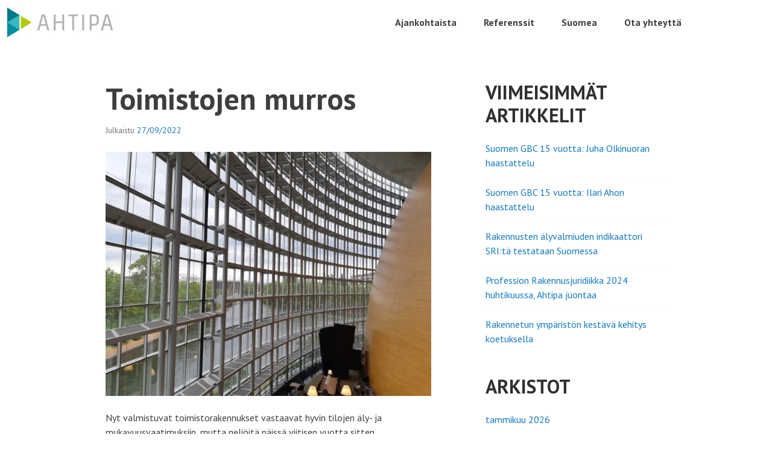

--- FILE ---
content_type: text/html; charset=UTF-8
request_url: https://www.ahtipa.fi/toimistojen-murros/
body_size: 13198
content:
<!DOCTYPE html>
<html lang="fi">
<head>
	<meta charset="UTF-8">
	<meta name="viewport" content="width=device-width, initial-scale=1.0, viewport-fit=cover" />		<title>Toimistojen murros &#8211; Ahtipa</title>
<meta name='robots' content='max-image-preview:large' />
<link rel='dns-prefetch' href='//stats.wp.com' />
<link rel='dns-prefetch' href='//fonts.googleapis.com' />
<link rel='dns-prefetch' href='//v0.wordpress.com' />
<link rel='preconnect' href='//i0.wp.com' />
<link rel="alternate" type="application/rss+xml" title="Ahtipa &raquo; syöte" href="https://www.ahtipa.fi/feed/" />
<link rel="alternate" type="application/rss+xml" title="Ahtipa &raquo; kommenttien syöte" href="https://www.ahtipa.fi/comments/feed/" />
<link rel="alternate" type="application/rss+xml" title="Ahtipa &raquo; Toimistojen murros kommenttien syöte" href="https://www.ahtipa.fi/toimistojen-murros/feed/" />
<link rel="alternate" title="oEmbed (JSON)" type="application/json+oembed" href="https://www.ahtipa.fi/wp-json/oembed/1.0/embed?url=https%3A%2F%2Fwww.ahtipa.fi%2Ftoimistojen-murros%2F" />
<link rel="alternate" title="oEmbed (XML)" type="text/xml+oembed" href="https://www.ahtipa.fi/wp-json/oembed/1.0/embed?url=https%3A%2F%2Fwww.ahtipa.fi%2Ftoimistojen-murros%2F&#038;format=xml" />
<style id='wp-img-auto-sizes-contain-inline-css' type='text/css'>
img:is([sizes=auto i],[sizes^="auto," i]){contain-intrinsic-size:3000px 1500px}
/*# sourceURL=wp-img-auto-sizes-contain-inline-css */
</style>

<link rel='stylesheet' id='wpra-lightbox-css' href='https://www.ahtipa.fi/wp-content/plugins/wp-rss-aggregator/core/css/jquery-colorbox.css?ver=1.4.33' type='text/css' media='all' />
<style id='wp-emoji-styles-inline-css' type='text/css'>

	img.wp-smiley, img.emoji {
		display: inline !important;
		border: none !important;
		box-shadow: none !important;
		height: 1em !important;
		width: 1em !important;
		margin: 0 0.07em !important;
		vertical-align: -0.1em !important;
		background: none !important;
		padding: 0 !important;
	}
/*# sourceURL=wp-emoji-styles-inline-css */
</style>
<link rel='stylesheet' id='wp-block-library-css' href='https://www.ahtipa.fi/wp-includes/css/dist/block-library/style.min.css?ver=e9f654c4c189115adf58c1368271d77e' type='text/css' media='all' />
<style id='classic-theme-styles-inline-css' type='text/css'>
/*! This file is auto-generated */
.wp-block-button__link{color:#fff;background-color:#32373c;border-radius:9999px;box-shadow:none;text-decoration:none;padding:calc(.667em + 2px) calc(1.333em + 2px);font-size:1.125em}.wp-block-file__button{background:#32373c;color:#fff;text-decoration:none}
/*# sourceURL=/wp-includes/css/classic-themes.min.css */
</style>
<link rel='stylesheet' id='wpra-displays-css' href='https://www.ahtipa.fi/wp-content/plugins/wp-rss-aggregator/core/css/displays.css?ver=5.0.10' type='text/css' media='all' />
<link rel='stylesheet' id='mediaelement-css' href='https://www.ahtipa.fi/wp-includes/js/mediaelement/mediaelementplayer-legacy.min.css?ver=4.2.17' type='text/css' media='all' />
<link rel='stylesheet' id='wp-mediaelement-css' href='https://www.ahtipa.fi/wp-includes/js/mediaelement/wp-mediaelement.min.css?ver=e9f654c4c189115adf58c1368271d77e' type='text/css' media='all' />
<style id='jetpack-sharing-buttons-style-inline-css' type='text/css'>
.jetpack-sharing-buttons__services-list{display:flex;flex-direction:row;flex-wrap:wrap;gap:0;list-style-type:none;margin:5px;padding:0}.jetpack-sharing-buttons__services-list.has-small-icon-size{font-size:12px}.jetpack-sharing-buttons__services-list.has-normal-icon-size{font-size:16px}.jetpack-sharing-buttons__services-list.has-large-icon-size{font-size:24px}.jetpack-sharing-buttons__services-list.has-huge-icon-size{font-size:36px}@media print{.jetpack-sharing-buttons__services-list{display:none!important}}.editor-styles-wrapper .wp-block-jetpack-sharing-buttons{gap:0;padding-inline-start:0}ul.jetpack-sharing-buttons__services-list.has-background{padding:1.25em 2.375em}
/*# sourceURL=https://www.ahtipa.fi/wp-content/plugins/jetpack/_inc/blocks/sharing-buttons/view.css */
</style>
<style id='global-styles-inline-css' type='text/css'>
:root{--wp--preset--aspect-ratio--square: 1;--wp--preset--aspect-ratio--4-3: 4/3;--wp--preset--aspect-ratio--3-4: 3/4;--wp--preset--aspect-ratio--3-2: 3/2;--wp--preset--aspect-ratio--2-3: 2/3;--wp--preset--aspect-ratio--16-9: 16/9;--wp--preset--aspect-ratio--9-16: 9/16;--wp--preset--color--black: #000000;--wp--preset--color--cyan-bluish-gray: #abb8c3;--wp--preset--color--white: #ffffff;--wp--preset--color--pale-pink: #f78da7;--wp--preset--color--vivid-red: #cf2e2e;--wp--preset--color--luminous-vivid-orange: #ff6900;--wp--preset--color--luminous-vivid-amber: #fcb900;--wp--preset--color--light-green-cyan: #7bdcb5;--wp--preset--color--vivid-green-cyan: #00d084;--wp--preset--color--pale-cyan-blue: #8ed1fc;--wp--preset--color--vivid-cyan-blue: #0693e3;--wp--preset--color--vivid-purple: #9b51e0;--wp--preset--gradient--vivid-cyan-blue-to-vivid-purple: linear-gradient(135deg,rgb(6,147,227) 0%,rgb(155,81,224) 100%);--wp--preset--gradient--light-green-cyan-to-vivid-green-cyan: linear-gradient(135deg,rgb(122,220,180) 0%,rgb(0,208,130) 100%);--wp--preset--gradient--luminous-vivid-amber-to-luminous-vivid-orange: linear-gradient(135deg,rgb(252,185,0) 0%,rgb(255,105,0) 100%);--wp--preset--gradient--luminous-vivid-orange-to-vivid-red: linear-gradient(135deg,rgb(255,105,0) 0%,rgb(207,46,46) 100%);--wp--preset--gradient--very-light-gray-to-cyan-bluish-gray: linear-gradient(135deg,rgb(238,238,238) 0%,rgb(169,184,195) 100%);--wp--preset--gradient--cool-to-warm-spectrum: linear-gradient(135deg,rgb(74,234,220) 0%,rgb(151,120,209) 20%,rgb(207,42,186) 40%,rgb(238,44,130) 60%,rgb(251,105,98) 80%,rgb(254,248,76) 100%);--wp--preset--gradient--blush-light-purple: linear-gradient(135deg,rgb(255,206,236) 0%,rgb(152,150,240) 100%);--wp--preset--gradient--blush-bordeaux: linear-gradient(135deg,rgb(254,205,165) 0%,rgb(254,45,45) 50%,rgb(107,0,62) 100%);--wp--preset--gradient--luminous-dusk: linear-gradient(135deg,rgb(255,203,112) 0%,rgb(199,81,192) 50%,rgb(65,88,208) 100%);--wp--preset--gradient--pale-ocean: linear-gradient(135deg,rgb(255,245,203) 0%,rgb(182,227,212) 50%,rgb(51,167,181) 100%);--wp--preset--gradient--electric-grass: linear-gradient(135deg,rgb(202,248,128) 0%,rgb(113,206,126) 100%);--wp--preset--gradient--midnight: linear-gradient(135deg,rgb(2,3,129) 0%,rgb(40,116,252) 100%);--wp--preset--font-size--small: 13px;--wp--preset--font-size--medium: 20px;--wp--preset--font-size--large: 36px;--wp--preset--font-size--x-large: 42px;--wp--preset--spacing--20: 0.44rem;--wp--preset--spacing--30: 0.67rem;--wp--preset--spacing--40: 1rem;--wp--preset--spacing--50: 1.5rem;--wp--preset--spacing--60: 2.25rem;--wp--preset--spacing--70: 3.38rem;--wp--preset--spacing--80: 5.06rem;--wp--preset--shadow--natural: 6px 6px 9px rgba(0, 0, 0, 0.2);--wp--preset--shadow--deep: 12px 12px 50px rgba(0, 0, 0, 0.4);--wp--preset--shadow--sharp: 6px 6px 0px rgba(0, 0, 0, 0.2);--wp--preset--shadow--outlined: 6px 6px 0px -3px rgb(255, 255, 255), 6px 6px rgb(0, 0, 0);--wp--preset--shadow--crisp: 6px 6px 0px rgb(0, 0, 0);}:where(.is-layout-flex){gap: 0.5em;}:where(.is-layout-grid){gap: 0.5em;}body .is-layout-flex{display: flex;}.is-layout-flex{flex-wrap: wrap;align-items: center;}.is-layout-flex > :is(*, div){margin: 0;}body .is-layout-grid{display: grid;}.is-layout-grid > :is(*, div){margin: 0;}:where(.wp-block-columns.is-layout-flex){gap: 2em;}:where(.wp-block-columns.is-layout-grid){gap: 2em;}:where(.wp-block-post-template.is-layout-flex){gap: 1.25em;}:where(.wp-block-post-template.is-layout-grid){gap: 1.25em;}.has-black-color{color: var(--wp--preset--color--black) !important;}.has-cyan-bluish-gray-color{color: var(--wp--preset--color--cyan-bluish-gray) !important;}.has-white-color{color: var(--wp--preset--color--white) !important;}.has-pale-pink-color{color: var(--wp--preset--color--pale-pink) !important;}.has-vivid-red-color{color: var(--wp--preset--color--vivid-red) !important;}.has-luminous-vivid-orange-color{color: var(--wp--preset--color--luminous-vivid-orange) !important;}.has-luminous-vivid-amber-color{color: var(--wp--preset--color--luminous-vivid-amber) !important;}.has-light-green-cyan-color{color: var(--wp--preset--color--light-green-cyan) !important;}.has-vivid-green-cyan-color{color: var(--wp--preset--color--vivid-green-cyan) !important;}.has-pale-cyan-blue-color{color: var(--wp--preset--color--pale-cyan-blue) !important;}.has-vivid-cyan-blue-color{color: var(--wp--preset--color--vivid-cyan-blue) !important;}.has-vivid-purple-color{color: var(--wp--preset--color--vivid-purple) !important;}.has-black-background-color{background-color: var(--wp--preset--color--black) !important;}.has-cyan-bluish-gray-background-color{background-color: var(--wp--preset--color--cyan-bluish-gray) !important;}.has-white-background-color{background-color: var(--wp--preset--color--white) !important;}.has-pale-pink-background-color{background-color: var(--wp--preset--color--pale-pink) !important;}.has-vivid-red-background-color{background-color: var(--wp--preset--color--vivid-red) !important;}.has-luminous-vivid-orange-background-color{background-color: var(--wp--preset--color--luminous-vivid-orange) !important;}.has-luminous-vivid-amber-background-color{background-color: var(--wp--preset--color--luminous-vivid-amber) !important;}.has-light-green-cyan-background-color{background-color: var(--wp--preset--color--light-green-cyan) !important;}.has-vivid-green-cyan-background-color{background-color: var(--wp--preset--color--vivid-green-cyan) !important;}.has-pale-cyan-blue-background-color{background-color: var(--wp--preset--color--pale-cyan-blue) !important;}.has-vivid-cyan-blue-background-color{background-color: var(--wp--preset--color--vivid-cyan-blue) !important;}.has-vivid-purple-background-color{background-color: var(--wp--preset--color--vivid-purple) !important;}.has-black-border-color{border-color: var(--wp--preset--color--black) !important;}.has-cyan-bluish-gray-border-color{border-color: var(--wp--preset--color--cyan-bluish-gray) !important;}.has-white-border-color{border-color: var(--wp--preset--color--white) !important;}.has-pale-pink-border-color{border-color: var(--wp--preset--color--pale-pink) !important;}.has-vivid-red-border-color{border-color: var(--wp--preset--color--vivid-red) !important;}.has-luminous-vivid-orange-border-color{border-color: var(--wp--preset--color--luminous-vivid-orange) !important;}.has-luminous-vivid-amber-border-color{border-color: var(--wp--preset--color--luminous-vivid-amber) !important;}.has-light-green-cyan-border-color{border-color: var(--wp--preset--color--light-green-cyan) !important;}.has-vivid-green-cyan-border-color{border-color: var(--wp--preset--color--vivid-green-cyan) !important;}.has-pale-cyan-blue-border-color{border-color: var(--wp--preset--color--pale-cyan-blue) !important;}.has-vivid-cyan-blue-border-color{border-color: var(--wp--preset--color--vivid-cyan-blue) !important;}.has-vivid-purple-border-color{border-color: var(--wp--preset--color--vivid-purple) !important;}.has-vivid-cyan-blue-to-vivid-purple-gradient-background{background: var(--wp--preset--gradient--vivid-cyan-blue-to-vivid-purple) !important;}.has-light-green-cyan-to-vivid-green-cyan-gradient-background{background: var(--wp--preset--gradient--light-green-cyan-to-vivid-green-cyan) !important;}.has-luminous-vivid-amber-to-luminous-vivid-orange-gradient-background{background: var(--wp--preset--gradient--luminous-vivid-amber-to-luminous-vivid-orange) !important;}.has-luminous-vivid-orange-to-vivid-red-gradient-background{background: var(--wp--preset--gradient--luminous-vivid-orange-to-vivid-red) !important;}.has-very-light-gray-to-cyan-bluish-gray-gradient-background{background: var(--wp--preset--gradient--very-light-gray-to-cyan-bluish-gray) !important;}.has-cool-to-warm-spectrum-gradient-background{background: var(--wp--preset--gradient--cool-to-warm-spectrum) !important;}.has-blush-light-purple-gradient-background{background: var(--wp--preset--gradient--blush-light-purple) !important;}.has-blush-bordeaux-gradient-background{background: var(--wp--preset--gradient--blush-bordeaux) !important;}.has-luminous-dusk-gradient-background{background: var(--wp--preset--gradient--luminous-dusk) !important;}.has-pale-ocean-gradient-background{background: var(--wp--preset--gradient--pale-ocean) !important;}.has-electric-grass-gradient-background{background: var(--wp--preset--gradient--electric-grass) !important;}.has-midnight-gradient-background{background: var(--wp--preset--gradient--midnight) !important;}.has-small-font-size{font-size: var(--wp--preset--font-size--small) !important;}.has-medium-font-size{font-size: var(--wp--preset--font-size--medium) !important;}.has-large-font-size{font-size: var(--wp--preset--font-size--large) !important;}.has-x-large-font-size{font-size: var(--wp--preset--font-size--x-large) !important;}
:where(.wp-block-post-template.is-layout-flex){gap: 1.25em;}:where(.wp-block-post-template.is-layout-grid){gap: 1.25em;}
:where(.wp-block-term-template.is-layout-flex){gap: 1.25em;}:where(.wp-block-term-template.is-layout-grid){gap: 1.25em;}
:where(.wp-block-columns.is-layout-flex){gap: 2em;}:where(.wp-block-columns.is-layout-grid){gap: 2em;}
:root :where(.wp-block-pullquote){font-size: 1.5em;line-height: 1.6;}
/*# sourceURL=global-styles-inline-css */
</style>
<link rel='stylesheet' id='contact-form-7-css' href='https://www.ahtipa.fi/wp-content/plugins/contact-form-7/includes/css/styles.css?ver=6.1.4' type='text/css' media='all' />
<link rel='stylesheet' id='edin-pt-sans-css' href='https://fonts.googleapis.com/css?family=PT+Sans%3A400%2C700%2C400italic%2C700italic&#038;subset=latin%2Clatin-ext' type='text/css' media='all' />
<link rel='stylesheet' id='edin-pt-serif-css' href='https://fonts.googleapis.com/css?family=PT+Serif%3A400%2C700%2C400italic%2C700italic&#038;subset=latin%2Clatin-ext' type='text/css' media='all' />
<link rel='stylesheet' id='edin-pt-mono-css' href='https://fonts.googleapis.com/css?family=PT+Mono&#038;subset=latin%2Clatin-ext' type='text/css' media='all' />
<link rel='stylesheet' id='edin-edincon-css' href='https://www.ahtipa.fi/wp-content/themes/edin/font/edincon.css?ver=20140606' type='text/css' media='all' />
<link rel='stylesheet' id='genericons-css' href='https://www.ahtipa.fi/wp-content/plugins/jetpack/_inc/genericons/genericons/genericons.css?ver=3.1' type='text/css' media='all' />
<link rel='stylesheet' id='edin-style-css' href='https://www.ahtipa.fi/wp-content/themes/edin/style.css?ver=e9f654c4c189115adf58c1368271d77e' type='text/css' media='all' />
<style id='edin-style-inline-css' type='text/css'>
.hero.with-featured-image { background-image: url(https://i0.wp.com/www.ahtipa.fi/wp-content/uploads/2022/09/Strasbourg-EU-2022-scaled.jpg?resize=1230%2C1230&#038;ssl=1); }
.cat-links, .tags-links, .byline { clip: rect(1px, 1px, 1px, 1px); height: 1px; position: absolute; overflow: hidden; width: 1px; }
/*# sourceURL=edin-style-inline-css */
</style>
<link rel='stylesheet' id='elementor-frontend-css' href='https://www.ahtipa.fi/wp-content/plugins/elementor/assets/css/frontend.min.css?ver=3.34.0' type='text/css' media='all' />
<link rel='stylesheet' id='widget-image-css' href='https://www.ahtipa.fi/wp-content/plugins/elementor/assets/css/widget-image.min.css?ver=3.34.0' type='text/css' media='all' />
<link rel='stylesheet' id='widget-nav-menu-css' href='https://www.ahtipa.fi/wp-content/plugins/elementor-pro/assets/css/widget-nav-menu.min.css?ver=3.34.0' type='text/css' media='all' />
<link rel='stylesheet' id='widget-heading-css' href='https://www.ahtipa.fi/wp-content/plugins/elementor/assets/css/widget-heading.min.css?ver=3.34.0' type='text/css' media='all' />
<link rel='stylesheet' id='widget-social-icons-css' href='https://www.ahtipa.fi/wp-content/plugins/elementor/assets/css/widget-social-icons.min.css?ver=3.34.0' type='text/css' media='all' />
<link rel='stylesheet' id='e-apple-webkit-css' href='https://www.ahtipa.fi/wp-content/plugins/elementor/assets/css/conditionals/apple-webkit.min.css?ver=3.34.0' type='text/css' media='all' />
<link rel='stylesheet' id='elementor-icons-css' href='https://www.ahtipa.fi/wp-content/plugins/elementor/assets/lib/eicons/css/elementor-icons.min.css?ver=5.45.0' type='text/css' media='all' />
<link rel='stylesheet' id='elementor-post-17646-css' href='https://www.ahtipa.fi/wp-content/uploads/elementor/css/post-17646.css?ver=1767356334' type='text/css' media='all' />
<link rel='stylesheet' id='elementor-post-17660-css' href='https://www.ahtipa.fi/wp-content/uploads/elementor/css/post-17660.css?ver=1767600418' type='text/css' media='all' />
<link rel='stylesheet' id='elementor-post-17657-css' href='https://www.ahtipa.fi/wp-content/uploads/elementor/css/post-17657.css?ver=1767774337' type='text/css' media='all' />
<link rel='stylesheet' id='elementor-gf-ptsans-css' href='https://fonts.googleapis.com/css?family=PT+Sans:100,100italic,200,200italic,300,300italic,400,400italic,500,500italic,600,600italic,700,700italic,800,800italic,900,900italic&#038;display=auto' type='text/css' media='all' />
<link rel='stylesheet' id='elementor-icons-shared-0-css' href='https://www.ahtipa.fi/wp-content/plugins/elementor/assets/lib/font-awesome/css/fontawesome.min.css?ver=5.15.3' type='text/css' media='all' />
<link rel='stylesheet' id='elementor-icons-fa-brands-css' href='https://www.ahtipa.fi/wp-content/plugins/elementor/assets/lib/font-awesome/css/brands.min.css?ver=5.15.3' type='text/css' media='all' />
<script type="text/javascript" src="https://www.ahtipa.fi/wp-includes/js/jquery/jquery.min.js?ver=3.7.1" id="jquery-core-js"></script>
<script type="text/javascript" src="https://www.ahtipa.fi/wp-includes/js/jquery/jquery-migrate.min.js?ver=3.4.1" id="jquery-migrate-js"></script>
<link rel="https://api.w.org/" href="https://www.ahtipa.fi/wp-json/" /><link rel="alternate" title="JSON" type="application/json" href="https://www.ahtipa.fi/wp-json/wp/v2/posts/22571" /><link rel="canonical" href="https://www.ahtipa.fi/toimistojen-murros/" />
	<style>img#wpstats{display:none}</style>
		<meta name="generator" content="Elementor 3.34.0; features: additional_custom_breakpoints; settings: css_print_method-external, google_font-enabled, font_display-auto">
			<style>
				.e-con.e-parent:nth-of-type(n+4):not(.e-lazyloaded):not(.e-no-lazyload),
				.e-con.e-parent:nth-of-type(n+4):not(.e-lazyloaded):not(.e-no-lazyload) * {
					background-image: none !important;
				}
				@media screen and (max-height: 1024px) {
					.e-con.e-parent:nth-of-type(n+3):not(.e-lazyloaded):not(.e-no-lazyload),
					.e-con.e-parent:nth-of-type(n+3):not(.e-lazyloaded):not(.e-no-lazyload) * {
						background-image: none !important;
					}
				}
				@media screen and (max-height: 640px) {
					.e-con.e-parent:nth-of-type(n+2):not(.e-lazyloaded):not(.e-no-lazyload),
					.e-con.e-parent:nth-of-type(n+2):not(.e-lazyloaded):not(.e-no-lazyload) * {
						background-image: none !important;
					}
				}
			</style>
				<style type="text/css">
			.site-title,
		.site-description {
			position: absolute;
			clip: rect(1px, 1px, 1px, 1px);
		}
		</style>
	<link rel="icon" href="https://i0.wp.com/www.ahtipa.fi/wp-content/uploads/2018/10/Ahtipa-60-mm-netti-RGB-e1540493729550.jpg?fit=30%2C32&#038;ssl=1" sizes="32x32" />
<link rel="icon" href="https://i0.wp.com/www.ahtipa.fi/wp-content/uploads/2018/10/Ahtipa-60-mm-netti-RGB-e1540493729550.jpg?fit=181%2C192&#038;ssl=1" sizes="192x192" />
<link rel="apple-touch-icon" href="https://i0.wp.com/www.ahtipa.fi/wp-content/uploads/2018/10/Ahtipa-60-mm-netti-RGB-e1540493729550.jpg?fit=170%2C180&#038;ssl=1" />
<meta name="msapplication-TileImage" content="https://i0.wp.com/www.ahtipa.fi/wp-content/uploads/2018/10/Ahtipa-60-mm-netti-RGB-e1540493729550.jpg?fit=210%2C223&#038;ssl=1" />
		<style type="text/css" id="wp-custom-css">
			ul {
    list-style: none;
}		</style>
		</head>
<body data-rsssl=1 class="wp-singular post-template-default single single-post postid-22571 single-format-standard wp-custom-logo wp-theme-edin has-header-search navigation-default sidebar-right categories-hidden tags-hidden author-hidden has-site-logo elementor-default elementor-kit-17646">
		<header data-elementor-type="header" data-elementor-id="17660" class="elementor elementor-17660 elementor-location-header" data-elementor-post-type="elementor_library">
					<section class="elementor-section elementor-top-section elementor-element elementor-element-4f0c1d6 elementor-section-content-middle elementor-section-boxed elementor-section-height-default elementor-section-height-default" data-id="4f0c1d6" data-element_type="section" data-settings="{&quot;background_background&quot;:&quot;classic&quot;}">
						<div class="elementor-container elementor-column-gap-default">
					<div class="elementor-column elementor-col-100 elementor-top-column elementor-element elementor-element-8fe8aaf" data-id="8fe8aaf" data-element_type="column">
			<div class="elementor-widget-wrap elementor-element-populated">
						<div class="elementor-element elementor-element-3ec37ed elementor-widget__width-auto elementor-widget elementor-widget-theme-site-logo elementor-widget-image" data-id="3ec37ed" data-element_type="widget" data-widget_type="theme-site-logo.default">
				<div class="elementor-widget-container">
											<a href="https://www.ahtipa.fi">
			<img width="272" height="82" src="https://i0.wp.com/www.ahtipa.fi/wp-content/uploads/2018/10/Ahtipa-39-mm-pikku-netti-RGB-1-e1541424800574.jpg?fit=272%2C82&amp;ssl=1" class="attachment-full size-full wp-image-21" alt="" />				</a>
											</div>
				</div>
				<div class="elementor-element elementor-element-01f36f7 elementor-nav-menu__align-start elementor-nav-menu--stretch elementor-widget__width-auto elementor-nav-menu--dropdown-tablet elementor-nav-menu__text-align-aside elementor-nav-menu--toggle elementor-nav-menu--burger elementor-widget elementor-widget-nav-menu" data-id="01f36f7" data-element_type="widget" data-settings="{&quot;full_width&quot;:&quot;stretch&quot;,&quot;submenu_icon&quot;:{&quot;value&quot;:&quot;&lt;i class=\&quot;\&quot; aria-hidden=\&quot;true\&quot;&gt;&lt;\/i&gt;&quot;,&quot;library&quot;:&quot;&quot;},&quot;layout&quot;:&quot;horizontal&quot;,&quot;toggle&quot;:&quot;burger&quot;}" data-widget_type="nav-menu.default">
				<div class="elementor-widget-container">
								<nav aria-label="Menu" class="elementor-nav-menu--main elementor-nav-menu__container elementor-nav-menu--layout-horizontal e--pointer-none">
				<ul id="menu-1-01f36f7" class="elementor-nav-menu"><li class="menu-item menu-item-type-post_type menu-item-object-page current_page_parent menu-item-18110"><a href="https://www.ahtipa.fi/ajankohtaista/" class="elementor-item">Ajankohtaista</a></li>
<li class="menu-item menu-item-type-post_type menu-item-object-page menu-item-19295"><a href="https://www.ahtipa.fi/referenssit/" class="elementor-item">Referenssit</a></li>
<li class="menu-item menu-item-type-post_type menu-item-object-page menu-item-31786"><a href="https://www.ahtipa.fi/suomea/" class="elementor-item">Suomea</a></li>
<li class="menu-item menu-item-type-post_type menu-item-object-page menu-item-1919"><a href="https://www.ahtipa.fi/yhteydenotto/" class="elementor-item">Ota yhteyttä</a></li>
</ul>			</nav>
					<div class="elementor-menu-toggle" role="button" tabindex="0" aria-label="Menu Toggle" aria-expanded="false">
			<i aria-hidden="true" role="presentation" class="elementor-menu-toggle__icon--open eicon-menu-bar"></i><i aria-hidden="true" role="presentation" class="elementor-menu-toggle__icon--close eicon-close"></i>		</div>
					<nav class="elementor-nav-menu--dropdown elementor-nav-menu__container" aria-hidden="true">
				<ul id="menu-2-01f36f7" class="elementor-nav-menu"><li class="menu-item menu-item-type-post_type menu-item-object-page current_page_parent menu-item-18110"><a href="https://www.ahtipa.fi/ajankohtaista/" class="elementor-item" tabindex="-1">Ajankohtaista</a></li>
<li class="menu-item menu-item-type-post_type menu-item-object-page menu-item-19295"><a href="https://www.ahtipa.fi/referenssit/" class="elementor-item" tabindex="-1">Referenssit</a></li>
<li class="menu-item menu-item-type-post_type menu-item-object-page menu-item-31786"><a href="https://www.ahtipa.fi/suomea/" class="elementor-item" tabindex="-1">Suomea</a></li>
<li class="menu-item menu-item-type-post_type menu-item-object-page menu-item-1919"><a href="https://www.ahtipa.fi/yhteydenotto/" class="elementor-item" tabindex="-1">Ota yhteyttä</a></li>
</ul>			</nav>
						</div>
				</div>
					</div>
		</div>
					</div>
		</section>
				</header>
		
	<div class="content-wrapper clear">

		<div id="primary" class="content-area">
			<main id="main" class="site-main" role="main">

				
					
<article id="post-22571" class="post-22571 post type-post status-publish format-standard has-post-thumbnail hentry category-rakentaminen-ja-kiinteistot tag-249 tag-kestavakehitys tag-kiinteistosijoittaminen tag-kira tag-korjausrakentaminen tag-paastottomyys tag-rakentaminen tag-toimistorakentaminen tag-toimitilat tag-vihreasiirtyma fallback-thumbnail">
	<header class="entry-header">
		<h1 class="entry-title">Toimistojen murros</h1>
		<div class="entry-meta">
			<span class="posted-on">Julkaistu <a href="https://www.ahtipa.fi/toimistojen-murros/" rel="bookmark"><time class="entry-date published" datetime="2022-09-27T10:21:40+02:00">27/09/2022</time><time class="updated" datetime="2022-09-27T10:21:42+02:00">27/09/2022</time></a></span><span class="byline"> kirjoittanut <span class="author vcard"><a class="url fn n" href="https://www.ahtipa.fi/author/admin/">admin</a></span></span>		</div><!-- .entry-meta -->
	</header><!-- .entry-header -->

	
	<a class="post-thumbnail" href="https://www.ahtipa.fi/toimistojen-murros/">
		<img fetchpriority="high" width="648" height="486" src="https://i0.wp.com/www.ahtipa.fi/wp-content/uploads/2022/09/Strasbourg-EU-2022-scaled.jpg?fit=648%2C486&amp;ssl=1" class="attachment-edin-featured-image size-edin-featured-image wp-post-image" alt="" decoding="async" srcset="https://i0.wp.com/www.ahtipa.fi/wp-content/uploads/2022/09/Strasbourg-EU-2022-scaled.jpg?w=2560&amp;ssl=1 2560w, https://i0.wp.com/www.ahtipa.fi/wp-content/uploads/2022/09/Strasbourg-EU-2022-scaled.jpg?resize=300%2C225&amp;ssl=1 300w, https://i0.wp.com/www.ahtipa.fi/wp-content/uploads/2022/09/Strasbourg-EU-2022-scaled.jpg?resize=1024%2C768&amp;ssl=1 1024w, https://i0.wp.com/www.ahtipa.fi/wp-content/uploads/2022/09/Strasbourg-EU-2022-scaled.jpg?resize=768%2C576&amp;ssl=1 768w, https://i0.wp.com/www.ahtipa.fi/wp-content/uploads/2022/09/Strasbourg-EU-2022-scaled.jpg?resize=1536%2C1152&amp;ssl=1 1536w, https://i0.wp.com/www.ahtipa.fi/wp-content/uploads/2022/09/Strasbourg-EU-2022-scaled.jpg?resize=2048%2C1536&amp;ssl=1 2048w, https://i0.wp.com/www.ahtipa.fi/wp-content/uploads/2022/09/Strasbourg-EU-2022-scaled.jpg?resize=648%2C486&amp;ssl=1 648w, https://i0.wp.com/www.ahtipa.fi/wp-content/uploads/2022/09/Strasbourg-EU-2022-scaled.jpg?resize=256%2C192&amp;ssl=1 256w, https://i0.wp.com/www.ahtipa.fi/wp-content/uploads/2022/09/Strasbourg-EU-2022-scaled.jpg?w=1296&amp;ssl=1 1296w, https://i0.wp.com/www.ahtipa.fi/wp-content/uploads/2022/09/Strasbourg-EU-2022-scaled.jpg?w=1944&amp;ssl=1 1944w" sizes="(max-width: 648px) 100vw, 648px" />	</a>


	<div class="entry-content">
		
<p>Nyt valmistuvat toimistorakennukset vastaavat hyvin tilojen äly- ja mukavuusvaatimuksiin, mutta neliöitä näissä viitisen vuotta sitten suunnitelluissa on liian paljon suhteessa muuttuneeseen tarpeeseen, kun etätyöstä tuli nopeasti osa arkea.</p>



<p><br>Neliökysymys ei kuitenkaan ole yksinkertainen: työpaikoilla tulee tilanteita, joissa tarvitaan tavallista suurempi joukkue paikalle, ja silloin tilojen tulisi joustaa ylöspäin. Yksi vastaus joustotarpeeseen on kaikille avoimet coworking-tilat, joita rakennuksen perusvuokralaisetkin voivat hyödyntää.</p>



<p><br>Rakennusmarkkinaa seuraavan Foreconin arvion mukaan toimistorakentaminen on hidastumassa, koska lähitulevaisuuden toimitilatarpeet ovat epäselviä. Millaiseen rakennukseen uskaltaa sijoittaa?</p>



<p><br>Yksi ei ole muuttunut. Sijainti on sijoittajille keskeistä, ja kiinteistösijoittamisen asiantuntijoiden mukaan Suomessa parhaat paikat eivät ole enää edes Helsinki-Tampere-Turku -kolmiossa vaan tämän kolmion kärjissä.</p>



<p><br>Kaikessa tulevassa rakentamisessa tärkeintä on kestävän kehityksen mukaisuus. Tämä on ollut pitkään sanahelinää, mutta nyt näkyy oikeaa vihreän siirtymän tekemistä. On paljon uutisia tutkimus- ja yhteistyöhankkeista, joilla etsitään päästöttömään rakennettuun ympäristöön sopivia tuotteita ja toimintatapoja. Ja huomatkaa: ilman pakkoa. Yritysten johdossa on ymmärretty, että iso muutos on tulossa ja siihen sopeutuminen kannattaa aloittaa mahdollisimman pian.</p>



<p><br>Monet kiinteistö- ja rakennusalan ammattilaisista ovat päässeet tämän vuoden aikana osallistumaan seminaareihin ja webinaareihin, joissa aiheena on tavalla tai toisella ollut rakentamisen päästöttömyys. Tilaisuuksien puheet ovat muuttuneet entistä konkreettisemmiksi ja rohkeammiksi. Kuinka toimitaan, jos halutaan, että rakennettu ympäristö on päästötön vuonna 2050? Mennäänkö normiohjauksella ja kielletään uusien rakennusten rakentaminen? Tai jos haluaa rakentaa uuden, pitääkö osoittaa, ettei ole olemassa olevaa rakennusta, jonka voisi kehittää rakennuttajan tarpeisiin?</p>



<p><br>Polkuja uuteen on useita, niiden löytäminen vaatii uutta ajattelua.</p>



<p></p>



<p><em>Tämä teksti on muokattu versio Projektiuutiset 4/2022:n pääkirjoituksesta.</em></p>
	</div><!-- .entry-content -->

	<footer class="entry-footer">
		<span class="cat-links">Kategoriassa <a href="https://www.ahtipa.fi/category/rakentaminen-ja-kiinteistot/" rel="category tag">Rakentaminen ja kiinteistöt</a></span><span class="tags-links">Avainsanat: <a href="https://www.ahtipa.fi/tag/2050/" rel="tag">2050</a>, <a href="https://www.ahtipa.fi/tag/kestavakehitys/" rel="tag">kestäväkehitys</a>, <a href="https://www.ahtipa.fi/tag/kiinteistosijoittaminen/" rel="tag">kiinteistösijoittaminen</a>, <a href="https://www.ahtipa.fi/tag/kira/" rel="tag">kira</a>, <a href="https://www.ahtipa.fi/tag/korjausrakentaminen/" rel="tag">korjausrakentaminen</a>, <a href="https://www.ahtipa.fi/tag/paastottomyys/" rel="tag">päästöttömyys</a>, <a href="https://www.ahtipa.fi/tag/rakentaminen/" rel="tag">rakentaminen</a>, <a href="https://www.ahtipa.fi/tag/toimistorakentaminen/" rel="tag">toimistorakentaminen</a>, <a href="https://www.ahtipa.fi/tag/toimitilat/" rel="tag">toimitilat</a>, <a href="https://www.ahtipa.fi/tag/vihreasiirtyma/" rel="tag">vihreäsiirtymä</a></span><span class="comments-link"><a href="https://www.ahtipa.fi/toimistojen-murros/#respond">Jätä kommentti</a></span>	</footer><!-- .entry-footer -->
</article><!-- #post-## -->

						<nav class="navigation post-navigation" role="navigation">
		<h2 class="screen-reader-text">Artikkelien selaus</h2>
		<div class="nav-links">
			<div class="nav-previous"><a href="https://www.ahtipa.fi/vahva-toimija-saa-soittaa/" rel="prev"><span class="meta-nav">&larr;</span> Vahva toimija, saa soittaa</a></div><div class="nav-next"><a href="https://www.ahtipa.fi/tutustu-yritykseen-simap-oy/" rel="next">Tutustu yritykseen: Simap Oy <span class="meta-nav">&rarr;</span></a></div>		</div><!-- .nav-links -->
	</nav><!-- .navigation -->
	
					
<div id="comments" class="comments-area">

	
	
	
		<div id="respond" class="comment-respond">
		<h3 id="reply-title" class="comment-reply-title">Vastaa</h3><form action="https://www.ahtipa.fi/wp-comments-post.php" method="post" id="commentform" class="comment-form"><p class="comment-notes"><span id="email-notes">Sähköpostiosoitettasi ei julkaista.</span> <span class="required-field-message">Pakolliset kentät on merkitty <span class="required">*</span></span></p><p class="comment-form-comment"><label for="comment">Kommentti <span class="required">*</span></label> <textarea id="comment" name="comment" cols="45" rows="8" maxlength="65525" required></textarea></p><p class="comment-form-author"><label for="author">Nimi</label> <input id="author" name="author" type="text" value="" size="30" maxlength="245" autocomplete="name" /></p>
<p class="comment-form-email"><label for="email">Sähköpostiosoite</label> <input id="email" name="email" type="email" value="" size="30" maxlength="100" aria-describedby="email-notes" autocomplete="email" /></p>
<p class="comment-form-url"><label for="url">Verkkosivusto</label> <input id="url" name="url" type="url" value="" size="30" maxlength="200" autocomplete="url" /></p>
<p class="comment-subscription-form"><input type="checkbox" name="subscribe_comments" id="subscribe_comments" value="subscribe" style="width: auto; -moz-appearance: checkbox; -webkit-appearance: checkbox;" /> <label class="subscribe-label" id="subscribe-label" for="subscribe_comments">Ilmoita sähköpostilla tulevista kommenteista.</label></p><p class="comment-subscription-form"><input type="checkbox" name="subscribe_blog" id="subscribe_blog" value="subscribe" style="width: auto; -moz-appearance: checkbox; -webkit-appearance: checkbox;" /> <label class="subscribe-label" id="subscribe-blog-label" for="subscribe_blog">Ilmoita sähköpostilla uusista postauksista.</label></p><p class="form-submit"><input name="submit" type="submit" id="submit" class="submit" value="Lähetä kommentti" /> <input type='hidden' name='comment_post_ID' value='22571' id='comment_post_ID' />
<input type='hidden' name='comment_parent' id='comment_parent' value='0' />
</p></form>	</div><!-- #respond -->
	
</div><!-- #comments -->

				
			</main><!-- #main -->
		</div><!-- #primary -->


		<div id="secondary" class="widget-area" role="complementary">
				
		<aside id="recent-posts-2" class="widget widget_recent_entries">
		<h2 class="widget-title">Viimeisimmät artikkelit</h2>
		<ul>
											<li>
					<a href="https://www.ahtipa.fi/suomen-gbc-15-vuotta-juha-olkinuoran-haastattelu/">Suomen GBC 15 vuotta: Juha Olkinuoran haastattelu</a>
									</li>
											<li>
					<a href="https://www.ahtipa.fi/suomen-green-building-council-15-vuotta/">Suomen GBC 15 vuotta: Ilari Ahon haastattelu</a>
									</li>
											<li>
					<a href="https://www.ahtipa.fi/rakennusten-alyvalmiuden-indikaattori-srita-testataan-suomessa/">Rakennusten älyvalmiuden indikaattori SRI:tä testataan Suomessa</a>
									</li>
											<li>
					<a href="https://www.ahtipa.fi/profession-rakennusjuridiikka-2024-huhtikuussa-ahtipa-juontaa/">Profession Rakennusjuridiikka 2024 huhtikuussa, Ahtipa juontaa</a>
									</li>
											<li>
					<a href="https://www.ahtipa.fi/rakennetun-ympariston-kestava-kehitys-koetuksella/">Rakennetun ympäristön kestävä kehitys koetuksella</a>
									</li>
					</ul>

		</aside><aside id="archives-2" class="widget widget_archive"><h2 class="widget-title">Arkistot</h2>
			<ul>
					<li><a href='https://www.ahtipa.fi/2026/01/'>tammikuu 2026</a></li>
	<li><a href='https://www.ahtipa.fi/2024/02/'>helmikuu 2024</a></li>
	<li><a href='https://www.ahtipa.fi/2024/01/'>tammikuu 2024</a></li>
	<li><a href='https://www.ahtipa.fi/2023/12/'>joulukuu 2023</a></li>
	<li><a href='https://www.ahtipa.fi/2023/10/'>lokakuu 2023</a></li>
	<li><a href='https://www.ahtipa.fi/2023/07/'>heinäkuu 2023</a></li>
	<li><a href='https://www.ahtipa.fi/2023/06/'>kesäkuu 2023</a></li>
	<li><a href='https://www.ahtipa.fi/2023/05/'>toukokuu 2023</a></li>
	<li><a href='https://www.ahtipa.fi/2023/04/'>huhtikuu 2023</a></li>
	<li><a href='https://www.ahtipa.fi/2023/03/'>maaliskuu 2023</a></li>
	<li><a href='https://www.ahtipa.fi/2023/02/'>helmikuu 2023</a></li>
	<li><a href='https://www.ahtipa.fi/2022/12/'>joulukuu 2022</a></li>
	<li><a href='https://www.ahtipa.fi/2022/10/'>lokakuu 2022</a></li>
	<li><a href='https://www.ahtipa.fi/2022/09/'>syyskuu 2022</a></li>
	<li><a href='https://www.ahtipa.fi/2022/06/'>kesäkuu 2022</a></li>
	<li><a href='https://www.ahtipa.fi/2022/05/'>toukokuu 2022</a></li>
	<li><a href='https://www.ahtipa.fi/2022/04/'>huhtikuu 2022</a></li>
	<li><a href='https://www.ahtipa.fi/2022/03/'>maaliskuu 2022</a></li>
	<li><a href='https://www.ahtipa.fi/2021/12/'>joulukuu 2021</a></li>
	<li><a href='https://www.ahtipa.fi/2021/09/'>syyskuu 2021</a></li>
	<li><a href='https://www.ahtipa.fi/2021/08/'>elokuu 2021</a></li>
	<li><a href='https://www.ahtipa.fi/2021/06/'>kesäkuu 2021</a></li>
	<li><a href='https://www.ahtipa.fi/2021/05/'>toukokuu 2021</a></li>
	<li><a href='https://www.ahtipa.fi/2021/03/'>maaliskuu 2021</a></li>
	<li><a href='https://www.ahtipa.fi/2021/02/'>helmikuu 2021</a></li>
	<li><a href='https://www.ahtipa.fi/2020/12/'>joulukuu 2020</a></li>
	<li><a href='https://www.ahtipa.fi/2020/11/'>marraskuu 2020</a></li>
	<li><a href='https://www.ahtipa.fi/2020/10/'>lokakuu 2020</a></li>
	<li><a href='https://www.ahtipa.fi/2020/09/'>syyskuu 2020</a></li>
	<li><a href='https://www.ahtipa.fi/2020/08/'>elokuu 2020</a></li>
	<li><a href='https://www.ahtipa.fi/2020/07/'>heinäkuu 2020</a></li>
	<li><a href='https://www.ahtipa.fi/2020/06/'>kesäkuu 2020</a></li>
	<li><a href='https://www.ahtipa.fi/2020/05/'>toukokuu 2020</a></li>
	<li><a href='https://www.ahtipa.fi/2019/12/'>joulukuu 2019</a></li>
	<li><a href='https://www.ahtipa.fi/2019/09/'>syyskuu 2019</a></li>
	<li><a href='https://www.ahtipa.fi/2019/07/'>heinäkuu 2019</a></li>
	<li><a href='https://www.ahtipa.fi/2019/06/'>kesäkuu 2019</a></li>
	<li><a href='https://www.ahtipa.fi/2019/05/'>toukokuu 2019</a></li>
	<li><a href='https://www.ahtipa.fi/2019/04/'>huhtikuu 2019</a></li>
	<li><a href='https://www.ahtipa.fi/2019/01/'>tammikuu 2019</a></li>
	<li><a href='https://www.ahtipa.fi/2018/11/'>marraskuu 2018</a></li>
			</ul>

			</aside>	</div><!-- #secondary -->
	
</div><!-- .content-wrapper -->
		<footer data-elementor-type="footer" data-elementor-id="17657" class="elementor elementor-17657 elementor-location-footer" data-elementor-post-type="elementor_library">
					<section class="elementor-section elementor-top-section elementor-element elementor-element-0acadc1 elementor-section-boxed elementor-section-height-default elementor-section-height-default" data-id="0acadc1" data-element_type="section" data-settings="{&quot;background_background&quot;:&quot;classic&quot;}">
						<div class="elementor-container elementor-column-gap-default">
					<div class="elementor-column elementor-col-50 elementor-top-column elementor-element elementor-element-d2a7c4a" data-id="d2a7c4a" data-element_type="column">
			<div class="elementor-widget-wrap elementor-element-populated">
						<div class="elementor-element elementor-element-ca9d98a elementor-widget elementor-widget-heading" data-id="ca9d98a" data-element_type="widget" data-widget_type="heading.default">
				<div class="elementor-widget-container">
					<h4 class="elementor-heading-title elementor-size-default">Ota yhteyttä / pyydä tarjous</h4>				</div>
				</div>
				<div class="elementor-element elementor-element-3f8bc7b elementor-widget elementor-widget-text-editor" data-id="3f8bc7b" data-element_type="widget" data-widget_type="text-editor.default">
				<div class="elementor-widget-container">
									<p>AHTIPA<br />Y-tunnus 1356420-0</p><p><span style="text-decoration: underline;"><a href="mailto:jaana@ahtipa.fi" target="_blank" rel="noopener">jaana@ahtipa.fi</a></span><br />FM Jaana Ahti-Virtanen</p>								</div>
				</div>
				<div class="elementor-element elementor-element-938bef6 e-grid-align-left elementor-shape-rounded elementor-grid-0 elementor-widget elementor-widget-social-icons" data-id="938bef6" data-element_type="widget" data-widget_type="social-icons.default">
				<div class="elementor-widget-container">
							<div class="elementor-social-icons-wrapper elementor-grid">
							<span class="elementor-grid-item">
					<a class="elementor-icon elementor-social-icon elementor-social-icon-linkedin elementor-repeater-item-2ac664d" href="https://www.linkedin.com/in/jaana-ahti-virtanen-18160527/" target="_blank">
						<span class="elementor-screen-only">Linkedin</span>
						<i aria-hidden="true" class="fab fa-linkedin"></i>					</a>
				</span>
					</div>
						</div>
				</div>
					</div>
		</div>
				<div class="elementor-column elementor-col-50 elementor-top-column elementor-element elementor-element-f297bda" data-id="f297bda" data-element_type="column">
			<div class="elementor-widget-wrap elementor-element-populated">
						<div class="elementor-element elementor-element-676b57c elementor-widget elementor-widget-text-editor" data-id="676b57c" data-element_type="widget" data-widget_type="text-editor.default">
				<div class="elementor-widget-container">
									<p><a href="https://www.ahtipa.fi/">Etusivu</a></p><p><a href="https://www.ahtipa.fi/ajankohtaista/">Ajankohtaista</a></p><p><a href="https://www.ahtipa.fi/referenssit/">Referenssit</a></p><p><a href="https://www.ahtipa.fi/suomea/">Suomea</a></p><p><a href="https://www.ahtipa.fi/yhteydenotto/">Ota yhteyttä</a></p>								</div>
				</div>
					</div>
		</div>
					</div>
		</section>
				</footer>
		
<script type="speculationrules">
{"prefetch":[{"source":"document","where":{"and":[{"href_matches":"/*"},{"not":{"href_matches":["/wp-*.php","/wp-admin/*","/wp-content/uploads/*","/wp-content/*","/wp-content/plugins/*","/wp-content/themes/edin/*","/*\\?(.+)"]}},{"not":{"selector_matches":"a[rel~=\"nofollow\"]"}},{"not":{"selector_matches":".no-prefetch, .no-prefetch a"}}]},"eagerness":"conservative"}]}
</script>
			<script>
				const lazyloadRunObserver = () => {
					const lazyloadBackgrounds = document.querySelectorAll( `.e-con.e-parent:not(.e-lazyloaded)` );
					const lazyloadBackgroundObserver = new IntersectionObserver( ( entries ) => {
						entries.forEach( ( entry ) => {
							if ( entry.isIntersecting ) {
								let lazyloadBackground = entry.target;
								if( lazyloadBackground ) {
									lazyloadBackground.classList.add( 'e-lazyloaded' );
								}
								lazyloadBackgroundObserver.unobserve( entry.target );
							}
						});
					}, { rootMargin: '200px 0px 200px 0px' } );
					lazyloadBackgrounds.forEach( ( lazyloadBackground ) => {
						lazyloadBackgroundObserver.observe( lazyloadBackground );
					} );
				};
				const events = [
					'DOMContentLoaded',
					'elementor/lazyload/observe',
				];
				events.forEach( ( event ) => {
					document.addEventListener( event, lazyloadRunObserver );
				} );
			</script>
			<script type="text/javascript" id="jetpack-testimonial-theme-supports-js-after">
/* <![CDATA[ */
const jetpack_testimonial_theme_supports = false
//# sourceURL=jetpack-testimonial-theme-supports-js-after
/* ]]> */
</script>
<script type="text/javascript" src="https://www.ahtipa.fi/wp-includes/js/dist/hooks.min.js?ver=dd5603f07f9220ed27f1" id="wp-hooks-js"></script>
<script type="text/javascript" src="https://www.ahtipa.fi/wp-includes/js/dist/i18n.min.js?ver=c26c3dc7bed366793375" id="wp-i18n-js"></script>
<script type="text/javascript" id="wp-i18n-js-after">
/* <![CDATA[ */
wp.i18n.setLocaleData( { 'text direction\u0004ltr': [ 'ltr' ] } );
//# sourceURL=wp-i18n-js-after
/* ]]> */
</script>
<script type="text/javascript" src="https://www.ahtipa.fi/wp-content/plugins/contact-form-7/includes/swv/js/index.js?ver=6.1.4" id="swv-js"></script>
<script type="text/javascript" id="contact-form-7-js-before">
/* <![CDATA[ */
var wpcf7 = {
    "api": {
        "root": "https:\/\/www.ahtipa.fi\/wp-json\/",
        "namespace": "contact-form-7\/v1"
    },
    "cached": 1
};
//# sourceURL=contact-form-7-js-before
/* ]]> */
</script>
<script type="text/javascript" src="https://www.ahtipa.fi/wp-content/plugins/contact-form-7/includes/js/index.js?ver=6.1.4" id="contact-form-7-js"></script>
<script type="text/javascript" id="edin-navigation-js-extra">
/* <![CDATA[ */
var screen_reader_text = {"expand":"\u003Cspan class=\"screen-reader-text\"\u003EN\u00e4yt\u00e4 alavalikko\u003C/span\u003E","collapse":"\u003Cspan class=\"screen-reader-text\"\u003EPiilota alavalikko\u003C/span\u003E"};
//# sourceURL=edin-navigation-js-extra
/* ]]> */
</script>
<script type="text/javascript" src="https://www.ahtipa.fi/wp-content/themes/edin/js/navigation.js?ver=20140718" id="edin-navigation-js"></script>
<script type="text/javascript" src="https://www.ahtipa.fi/wp-content/themes/edin/js/search.js?ver=20140707" id="edin-search-js"></script>
<script type="text/javascript" src="https://www.ahtipa.fi/wp-content/themes/edin/js/skip-link-focus-fix.js?ver=20130115" id="edin-skip-link-focus-fix-js"></script>
<script type="text/javascript" id="edin-script-js-extra">
/* <![CDATA[ */
var screen_reader_text = {"expand":"\u003Cspan class=\"screen-reader-text\"\u003EN\u00e4yt\u00e4 alavalikko\u003C/span\u003E","collapse":"\u003Cspan class=\"screen-reader-text\"\u003EPiilota alavalikko\u003C/span\u003E"};
//# sourceURL=edin-script-js-extra
/* ]]> */
</script>
<script type="text/javascript" src="https://www.ahtipa.fi/wp-content/themes/edin/js/edin.js?ver=20140606" id="edin-script-js"></script>
<script type="text/javascript" src="https://www.ahtipa.fi/wp-content/plugins/elementor/assets/js/webpack.runtime.min.js?ver=3.34.0" id="elementor-webpack-runtime-js"></script>
<script type="text/javascript" src="https://www.ahtipa.fi/wp-content/plugins/elementor/assets/js/frontend-modules.min.js?ver=3.34.0" id="elementor-frontend-modules-js"></script>
<script type="text/javascript" src="https://www.ahtipa.fi/wp-includes/js/jquery/ui/core.min.js?ver=1.13.3" id="jquery-ui-core-js"></script>
<script type="text/javascript" id="elementor-frontend-js-before">
/* <![CDATA[ */
var elementorFrontendConfig = {"environmentMode":{"edit":false,"wpPreview":false,"isScriptDebug":false},"i18n":{"shareOnFacebook":"Jaa Facebookissa","shareOnTwitter":"Jaa Twitteriss\u00e4","pinIt":"Kiinnit\u00e4 se","download":"Lataus","downloadImage":"Lataa kuva","fullscreen":"Koko n\u00e4ytt\u00f6","zoom":"Zoom","share":"Jaa","playVideo":"Katso video","previous":"Edellinen","next":"Seuraava","close":"Sulje","a11yCarouselPrevSlideMessage":"Edellinen dia","a11yCarouselNextSlideMessage":"Seuraava dia","a11yCarouselFirstSlideMessage":"T\u00e4m\u00e4 on ensimm\u00e4inen dia","a11yCarouselLastSlideMessage":"T\u00e4m\u00e4 on viimeinen dia","a11yCarouselPaginationBulletMessage":"Mene diaan"},"is_rtl":false,"breakpoints":{"xs":0,"sm":480,"md":768,"lg":1025,"xl":1440,"xxl":1600},"responsive":{"breakpoints":{"mobile":{"label":"Mobiili pystyss\u00e4","value":767,"default_value":767,"direction":"max","is_enabled":true},"mobile_extra":{"label":"Mobiili vaakasuunnassa","value":880,"default_value":880,"direction":"max","is_enabled":false},"tablet":{"label":"Tablet Portrait","value":1024,"default_value":1024,"direction":"max","is_enabled":true},"tablet_extra":{"label":"Tablet Landscape","value":1200,"default_value":1200,"direction":"max","is_enabled":false},"laptop":{"label":"Kannettava tietokone","value":1366,"default_value":1366,"direction":"max","is_enabled":false},"widescreen":{"label":"Widescreen","value":2400,"default_value":2400,"direction":"min","is_enabled":false}},"hasCustomBreakpoints":false},"version":"3.34.0","is_static":false,"experimentalFeatures":{"additional_custom_breakpoints":true,"theme_builder_v2":true,"home_screen":true,"global_classes_should_enforce_capabilities":true,"e_variables":true,"cloud-library":true,"e_opt_in_v4_page":true,"e_interactions":true,"import-export-customization":true,"e_pro_variables":true},"urls":{"assets":"https:\/\/www.ahtipa.fi\/wp-content\/plugins\/elementor\/assets\/","ajaxurl":"https:\/\/www.ahtipa.fi\/wp-admin\/admin-ajax.php","uploadUrl":"https:\/\/www.ahtipa.fi\/wp-content\/uploads"},"nonces":{"floatingButtonsClickTracking":"3eb2b852e8"},"swiperClass":"swiper","settings":{"page":[],"editorPreferences":[]},"kit":{"active_breakpoints":["viewport_mobile","viewport_tablet"],"global_image_lightbox":"yes","lightbox_enable_counter":"yes","lightbox_enable_fullscreen":"yes","lightbox_enable_zoom":"yes","lightbox_enable_share":"yes","lightbox_title_src":"title","lightbox_description_src":"description"},"post":{"id":22571,"title":"Toimistojen%20murros%20%E2%80%93%20Ahtipa","excerpt":"","featuredImage":"https:\/\/i0.wp.com\/www.ahtipa.fi\/wp-content\/uploads\/2022\/09\/Strasbourg-EU-2022-scaled.jpg?fit=648%2C486&ssl=1"}};
//# sourceURL=elementor-frontend-js-before
/* ]]> */
</script>
<script type="text/javascript" src="https://www.ahtipa.fi/wp-content/plugins/elementor/assets/js/frontend.min.js?ver=3.34.0" id="elementor-frontend-js"></script>
<script type="text/javascript" src="https://www.ahtipa.fi/wp-content/plugins/elementor-pro/assets/lib/smartmenus/jquery.smartmenus.min.js?ver=1.2.1" id="smartmenus-js"></script>
<script type="text/javascript" id="jetpack-stats-js-before">
/* <![CDATA[ */
_stq = window._stq || [];
_stq.push([ "view", JSON.parse("{\"v\":\"ext\",\"blog\":\"153565733\",\"post\":\"22571\",\"tz\":\"2\",\"srv\":\"www.ahtipa.fi\",\"j\":\"1:15.3.1\"}") ]);
_stq.push([ "clickTrackerInit", "153565733", "22571" ]);
//# sourceURL=jetpack-stats-js-before
/* ]]> */
</script>
<script type="text/javascript" src="https://stats.wp.com/e-202604.js" id="jetpack-stats-js" defer="defer" data-wp-strategy="defer"></script>
<script type="text/javascript" src="https://www.ahtipa.fi/wp-content/plugins/elementor-pro/assets/js/webpack-pro.runtime.min.js?ver=3.34.0" id="elementor-pro-webpack-runtime-js"></script>
<script type="text/javascript" id="elementor-pro-frontend-js-before">
/* <![CDATA[ */
var ElementorProFrontendConfig = {"ajaxurl":"https:\/\/www.ahtipa.fi\/wp-admin\/admin-ajax.php","nonce":"712409ce39","urls":{"assets":"https:\/\/www.ahtipa.fi\/wp-content\/plugins\/elementor-pro\/assets\/","rest":"https:\/\/www.ahtipa.fi\/wp-json\/"},"settings":{"lazy_load_background_images":true},"popup":{"hasPopUps":false},"shareButtonsNetworks":{"facebook":{"title":"Facebook","has_counter":true},"twitter":{"title":"Twitter"},"linkedin":{"title":"LinkedIn","has_counter":true},"pinterest":{"title":"Pinterest","has_counter":true},"reddit":{"title":"Reddit","has_counter":true},"vk":{"title":"VK","has_counter":true},"odnoklassniki":{"title":"OK","has_counter":true},"tumblr":{"title":"Tumblr"},"digg":{"title":"Digg"},"skype":{"title":"Skype"},"stumbleupon":{"title":"StumbleUpon","has_counter":true},"mix":{"title":"Mix"},"telegram":{"title":"Telegram"},"pocket":{"title":"Pocket","has_counter":true},"xing":{"title":"XING","has_counter":true},"whatsapp":{"title":"WhatsApp"},"email":{"title":"Email"},"print":{"title":"Print"},"x-twitter":{"title":"X"},"threads":{"title":"Threads"}},"facebook_sdk":{"lang":"fi","app_id":""},"lottie":{"defaultAnimationUrl":"https:\/\/www.ahtipa.fi\/wp-content\/plugins\/elementor-pro\/modules\/lottie\/assets\/animations\/default.json"}};
//# sourceURL=elementor-pro-frontend-js-before
/* ]]> */
</script>
<script type="text/javascript" src="https://www.ahtipa.fi/wp-content/plugins/elementor-pro/assets/js/frontend.min.js?ver=3.34.0" id="elementor-pro-frontend-js"></script>
<script type="text/javascript" src="https://www.ahtipa.fi/wp-content/plugins/elementor-pro/assets/js/elements-handlers.min.js?ver=3.34.0" id="pro-elements-handlers-js"></script>
<script id="wp-emoji-settings" type="application/json">
{"baseUrl":"https://s.w.org/images/core/emoji/17.0.2/72x72/","ext":".png","svgUrl":"https://s.w.org/images/core/emoji/17.0.2/svg/","svgExt":".svg","source":{"concatemoji":"https://www.ahtipa.fi/wp-includes/js/wp-emoji-release.min.js?ver=e9f654c4c189115adf58c1368271d77e"}}
</script>
<script type="module">
/* <![CDATA[ */
/*! This file is auto-generated */
const a=JSON.parse(document.getElementById("wp-emoji-settings").textContent),o=(window._wpemojiSettings=a,"wpEmojiSettingsSupports"),s=["flag","emoji"];function i(e){try{var t={supportTests:e,timestamp:(new Date).valueOf()};sessionStorage.setItem(o,JSON.stringify(t))}catch(e){}}function c(e,t,n){e.clearRect(0,0,e.canvas.width,e.canvas.height),e.fillText(t,0,0);t=new Uint32Array(e.getImageData(0,0,e.canvas.width,e.canvas.height).data);e.clearRect(0,0,e.canvas.width,e.canvas.height),e.fillText(n,0,0);const a=new Uint32Array(e.getImageData(0,0,e.canvas.width,e.canvas.height).data);return t.every((e,t)=>e===a[t])}function p(e,t){e.clearRect(0,0,e.canvas.width,e.canvas.height),e.fillText(t,0,0);var n=e.getImageData(16,16,1,1);for(let e=0;e<n.data.length;e++)if(0!==n.data[e])return!1;return!0}function u(e,t,n,a){switch(t){case"flag":return n(e,"\ud83c\udff3\ufe0f\u200d\u26a7\ufe0f","\ud83c\udff3\ufe0f\u200b\u26a7\ufe0f")?!1:!n(e,"\ud83c\udde8\ud83c\uddf6","\ud83c\udde8\u200b\ud83c\uddf6")&&!n(e,"\ud83c\udff4\udb40\udc67\udb40\udc62\udb40\udc65\udb40\udc6e\udb40\udc67\udb40\udc7f","\ud83c\udff4\u200b\udb40\udc67\u200b\udb40\udc62\u200b\udb40\udc65\u200b\udb40\udc6e\u200b\udb40\udc67\u200b\udb40\udc7f");case"emoji":return!a(e,"\ud83e\u1fac8")}return!1}function f(e,t,n,a){let r;const o=(r="undefined"!=typeof WorkerGlobalScope&&self instanceof WorkerGlobalScope?new OffscreenCanvas(300,150):document.createElement("canvas")).getContext("2d",{willReadFrequently:!0}),s=(o.textBaseline="top",o.font="600 32px Arial",{});return e.forEach(e=>{s[e]=t(o,e,n,a)}),s}function r(e){var t=document.createElement("script");t.src=e,t.defer=!0,document.head.appendChild(t)}a.supports={everything:!0,everythingExceptFlag:!0},new Promise(t=>{let n=function(){try{var e=JSON.parse(sessionStorage.getItem(o));if("object"==typeof e&&"number"==typeof e.timestamp&&(new Date).valueOf()<e.timestamp+604800&&"object"==typeof e.supportTests)return e.supportTests}catch(e){}return null}();if(!n){if("undefined"!=typeof Worker&&"undefined"!=typeof OffscreenCanvas&&"undefined"!=typeof URL&&URL.createObjectURL&&"undefined"!=typeof Blob)try{var e="postMessage("+f.toString()+"("+[JSON.stringify(s),u.toString(),c.toString(),p.toString()].join(",")+"));",a=new Blob([e],{type:"text/javascript"});const r=new Worker(URL.createObjectURL(a),{name:"wpTestEmojiSupports"});return void(r.onmessage=e=>{i(n=e.data),r.terminate(),t(n)})}catch(e){}i(n=f(s,u,c,p))}t(n)}).then(e=>{for(const n in e)a.supports[n]=e[n],a.supports.everything=a.supports.everything&&a.supports[n],"flag"!==n&&(a.supports.everythingExceptFlag=a.supports.everythingExceptFlag&&a.supports[n]);var t;a.supports.everythingExceptFlag=a.supports.everythingExceptFlag&&!a.supports.flag,a.supports.everything||((t=a.source||{}).concatemoji?r(t.concatemoji):t.wpemoji&&t.twemoji&&(r(t.twemoji),r(t.wpemoji)))});
//# sourceURL=https://www.ahtipa.fi/wp-includes/js/wp-emoji-loader.min.js
/* ]]> */
</script>

</body>
</html>


<!-- Page cached by LiteSpeed Cache 7.7 on 2026-01-22 11:50:26 -->

--- FILE ---
content_type: text/css
request_url: https://www.ahtipa.fi/wp-content/uploads/elementor/css/post-17646.css?ver=1767356334
body_size: 274
content:
.elementor-kit-17646{--e-global-color-primary:#1279BE;--e-global-color-secondary:#303030;--e-global-color-text:#3E3E3E;--e-global-color-accent:#1279BE;--e-global-color-7679db6:#FFFFFF;--e-global-typography-primary-font-family:"PT Sans";--e-global-typography-primary-font-weight:600;--e-global-typography-secondary-font-family:"PT Sans";--e-global-typography-secondary-font-weight:400;--e-global-typography-text-font-family:"PT Sans";--e-global-typography-text-font-weight:400;--e-global-typography-accent-font-family:"PT Sans";--e-global-typography-accent-font-weight:500;color:var( --e-global-color-text );}.elementor-kit-17646 button,.elementor-kit-17646 input[type="button"],.elementor-kit-17646 input[type="submit"],.elementor-kit-17646 .elementor-button{background-color:var( --e-global-color-accent );color:var( --e-global-color-7679db6 );border-radius:0px 0px 0px 0px;padding:1em 2em 1em 2em;}.elementor-kit-17646 button:hover,.elementor-kit-17646 button:focus,.elementor-kit-17646 input[type="button"]:hover,.elementor-kit-17646 input[type="button"]:focus,.elementor-kit-17646 input[type="submit"]:hover,.elementor-kit-17646 input[type="submit"]:focus,.elementor-kit-17646 .elementor-button:hover,.elementor-kit-17646 .elementor-button:focus{background-color:var( --e-global-color-text );color:var( --e-global-color-7679db6 );border-radius:0px 0px 0px 0px;}.elementor-kit-17646 e-page-transition{background-color:#FFBC7D;}.elementor-kit-17646 a{color:var( --e-global-color-accent );}.elementor-kit-17646 h1{color:var( --e-global-color-text );font-size:50px;line-height:1.2em;}.elementor-kit-17646 h2{color:var( --e-global-color-secondary );font-size:32px;line-height:1.2em;}.elementor-kit-17646 h3{color:var( --e-global-color-secondary );font-size:38px;line-height:1.5em;}.elementor-kit-17646 h4{color:var( --e-global-color-secondary );font-size:32px;}.elementor-kit-17646 h5{color:var( --e-global-color-secondary );font-size:28px;}.elementor-kit-17646 h6{color:var( --e-global-color-secondary );}.elementor-section.elementor-section-boxed > .elementor-container{max-width:1140px;}.e-con{--container-max-width:1140px;}.elementor-widget:not(:last-child){margin-block-end:20px;}.elementor-element{--widgets-spacing:20px 20px;--widgets-spacing-row:20px;--widgets-spacing-column:20px;}{}h1.entry-title{display:var(--page-title-display);}@media(max-width:1024px){.elementor-section.elementor-section-boxed > .elementor-container{max-width:1024px;}.e-con{--container-max-width:1024px;}}@media(max-width:767px){.elementor-kit-17646 h1{font-size:37px;}.elementor-section.elementor-section-boxed > .elementor-container{max-width:767px;}.e-con{--container-max-width:767px;}}

--- FILE ---
content_type: text/css
request_url: https://www.ahtipa.fi/wp-content/uploads/elementor/css/post-17660.css?ver=1767600418
body_size: 783
content:
.elementor-17660 .elementor-element.elementor-element-4f0c1d6 > .elementor-container > .elementor-column > .elementor-widget-wrap{align-content:center;align-items:center;}.elementor-17660 .elementor-element.elementor-element-4f0c1d6:not(.elementor-motion-effects-element-type-background), .elementor-17660 .elementor-element.elementor-element-4f0c1d6 > .elementor-motion-effects-container > .elementor-motion-effects-layer{background-color:var( --e-global-color-7679db6 );}.elementor-17660 .elementor-element.elementor-element-4f0c1d6{transition:background 0.3s, border 0.3s, border-radius 0.3s, box-shadow 0.3s;}.elementor-17660 .elementor-element.elementor-element-4f0c1d6 > .elementor-background-overlay{transition:background 0.3s, border-radius 0.3s, opacity 0.3s;}.elementor-bc-flex-widget .elementor-17660 .elementor-element.elementor-element-8fe8aaf.elementor-column .elementor-widget-wrap{align-items:center;}.elementor-17660 .elementor-element.elementor-element-8fe8aaf.elementor-column.elementor-element[data-element_type="column"] > .elementor-widget-wrap.elementor-element-populated{align-content:center;align-items:center;}.elementor-17660 .elementor-element.elementor-element-8fe8aaf.elementor-column > .elementor-widget-wrap{justify-content:space-between;}.elementor-widget-theme-site-logo .widget-image-caption{color:var( --e-global-color-text );font-family:var( --e-global-typography-text-font-family ), Sans-serif;font-weight:var( --e-global-typography-text-font-weight );}.elementor-17660 .elementor-element.elementor-element-3ec37ed{width:auto;max-width:auto;text-align:start;}.elementor-17660 .elementor-element.elementor-element-3ec37ed img{width:180px;max-width:180px;}.elementor-widget-nav-menu .elementor-nav-menu .elementor-item{font-family:var( --e-global-typography-primary-font-family ), Sans-serif;font-weight:var( --e-global-typography-primary-font-weight );}.elementor-widget-nav-menu .elementor-nav-menu--main .elementor-item{color:var( --e-global-color-text );fill:var( --e-global-color-text );}.elementor-widget-nav-menu .elementor-nav-menu--main .elementor-item:hover,
					.elementor-widget-nav-menu .elementor-nav-menu--main .elementor-item.elementor-item-active,
					.elementor-widget-nav-menu .elementor-nav-menu--main .elementor-item.highlighted,
					.elementor-widget-nav-menu .elementor-nav-menu--main .elementor-item:focus{color:var( --e-global-color-accent );fill:var( --e-global-color-accent );}.elementor-widget-nav-menu .elementor-nav-menu--main:not(.e--pointer-framed) .elementor-item:before,
					.elementor-widget-nav-menu .elementor-nav-menu--main:not(.e--pointer-framed) .elementor-item:after{background-color:var( --e-global-color-accent );}.elementor-widget-nav-menu .e--pointer-framed .elementor-item:before,
					.elementor-widget-nav-menu .e--pointer-framed .elementor-item:after{border-color:var( --e-global-color-accent );}.elementor-widget-nav-menu{--e-nav-menu-divider-color:var( --e-global-color-text );}.elementor-widget-nav-menu .elementor-nav-menu--dropdown .elementor-item, .elementor-widget-nav-menu .elementor-nav-menu--dropdown  .elementor-sub-item{font-family:var( --e-global-typography-accent-font-family ), Sans-serif;font-weight:var( --e-global-typography-accent-font-weight );}.elementor-17660 .elementor-element.elementor-element-01f36f7{width:auto;max-width:auto;--e-nav-menu-horizontal-menu-item-margin:calc( 45px / 2 );}.elementor-17660 .elementor-element.elementor-element-01f36f7 .elementor-menu-toggle{margin-left:auto;background-color:var( --e-global-color-7679db6 );}.elementor-17660 .elementor-element.elementor-element-01f36f7 .elementor-nav-menu .elementor-item{font-family:"PT Sans", Sans-serif;font-weight:600;}.elementor-17660 .elementor-element.elementor-element-01f36f7 .elementor-nav-menu--main .elementor-item{color:var( --e-global-color-text );fill:var( --e-global-color-text );padding-left:0px;padding-right:0px;padding-top:5px;padding-bottom:5px;}.elementor-17660 .elementor-element.elementor-element-01f36f7 .elementor-nav-menu--main .elementor-item.elementor-item-active{color:var( --e-global-color-accent );}.elementor-17660 .elementor-element.elementor-element-01f36f7 .elementor-nav-menu--main:not(.elementor-nav-menu--layout-horizontal) .elementor-nav-menu > li:not(:last-child){margin-bottom:45px;}.elementor-17660 .elementor-element.elementor-element-01f36f7 .elementor-nav-menu--dropdown a, .elementor-17660 .elementor-element.elementor-element-01f36f7 .elementor-menu-toggle{color:var( --e-global-color-7679db6 );fill:var( --e-global-color-7679db6 );}.elementor-17660 .elementor-element.elementor-element-01f36f7 .elementor-nav-menu--dropdown{background-color:var( --e-global-color-accent );border-style:solid;border-color:var( --e-global-color-primary );}.elementor-17660 .elementor-element.elementor-element-01f36f7 .elementor-nav-menu--dropdown a:hover,
					.elementor-17660 .elementor-element.elementor-element-01f36f7 .elementor-nav-menu--dropdown a:focus,
					.elementor-17660 .elementor-element.elementor-element-01f36f7 .elementor-nav-menu--dropdown a.elementor-item-active,
					.elementor-17660 .elementor-element.elementor-element-01f36f7 .elementor-nav-menu--dropdown a.highlighted,
					.elementor-17660 .elementor-element.elementor-element-01f36f7 .elementor-menu-toggle:hover,
					.elementor-17660 .elementor-element.elementor-element-01f36f7 .elementor-menu-toggle:focus{color:var( --e-global-color-7679db6 );}.elementor-17660 .elementor-element.elementor-element-01f36f7 .elementor-nav-menu--dropdown a:hover,
					.elementor-17660 .elementor-element.elementor-element-01f36f7 .elementor-nav-menu--dropdown a:focus,
					.elementor-17660 .elementor-element.elementor-element-01f36f7 .elementor-nav-menu--dropdown a.elementor-item-active,
					.elementor-17660 .elementor-element.elementor-element-01f36f7 .elementor-nav-menu--dropdown a.highlighted{background-color:var( --e-global-color-accent );}.elementor-17660 .elementor-element.elementor-element-01f36f7 .elementor-nav-menu--dropdown a.elementor-item-active{color:var( --e-global-color-7679db6 );background-color:var( --e-global-color-accent );}.elementor-17660 .elementor-element.elementor-element-01f36f7 .elementor-nav-menu--dropdown .elementor-item, .elementor-17660 .elementor-element.elementor-element-01f36f7 .elementor-nav-menu--dropdown  .elementor-sub-item{font-family:"PT Sans", Sans-serif;font-weight:600;}.elementor-17660 .elementor-element.elementor-element-01f36f7 div.elementor-menu-toggle{color:var( --e-global-color-text );}.elementor-17660 .elementor-element.elementor-element-01f36f7 div.elementor-menu-toggle svg{fill:var( --e-global-color-text );}.elementor-17660 .elementor-element.elementor-element-01f36f7 div.elementor-menu-toggle:hover, .elementor-17660 .elementor-element.elementor-element-01f36f7 div.elementor-menu-toggle:focus{color:var( --e-global-color-text );}.elementor-17660 .elementor-element.elementor-element-01f36f7 div.elementor-menu-toggle:hover svg, .elementor-17660 .elementor-element.elementor-element-01f36f7 div.elementor-menu-toggle:focus svg{fill:var( --e-global-color-text );}.elementor-17660 .elementor-element.elementor-element-01f36f7 .elementor-menu-toggle:hover, .elementor-17660 .elementor-element.elementor-element-01f36f7 .elementor-menu-toggle:focus{background-color:var( --e-global-color-7679db6 );}.elementor-theme-builder-content-area{height:400px;}.elementor-location-header:before, .elementor-location-footer:before{content:"";display:table;clear:both;}@media(max-width:1024px){.elementor-17660 .elementor-element.elementor-element-01f36f7 .elementor-nav-menu--dropdown .elementor-item, .elementor-17660 .elementor-element.elementor-element-01f36f7 .elementor-nav-menu--dropdown  .elementor-sub-item{font-size:18px;}.elementor-17660 .elementor-element.elementor-element-01f36f7 .elementor-nav-menu--dropdown{border-width:15px 15px 15px 15px;}.elementor-17660 .elementor-element.elementor-element-01f36f7 .elementor-nav-menu--dropdown a{padding-left:15px;padding-right:15px;padding-top:15px;padding-bottom:15px;}.elementor-17660 .elementor-element.elementor-element-01f36f7 .elementor-nav-menu--main > .elementor-nav-menu > li > .elementor-nav-menu--dropdown, .elementor-17660 .elementor-element.elementor-element-01f36f7 .elementor-nav-menu__container.elementor-nav-menu--dropdown{margin-top:24px !important;}}@media(max-width:767px){.elementor-17660 .elementor-element.elementor-element-8fe8aaf{width:100%;}.elementor-17660 .elementor-element.elementor-element-3ec37ed img{width:140px;max-width:140px;}.elementor-17660 .elementor-element.elementor-element-01f36f7 .elementor-nav-menu--dropdown .elementor-item, .elementor-17660 .elementor-element.elementor-element-01f36f7 .elementor-nav-menu--dropdown  .elementor-sub-item{font-size:15px;}.elementor-17660 .elementor-element.elementor-element-01f36f7 .elementor-nav-menu--main > .elementor-nav-menu > li > .elementor-nav-menu--dropdown, .elementor-17660 .elementor-element.elementor-element-01f36f7 .elementor-nav-menu__container.elementor-nav-menu--dropdown{margin-top:16px !important;}}

--- FILE ---
content_type: text/css
request_url: https://www.ahtipa.fi/wp-content/uploads/elementor/css/post-17657.css?ver=1767774337
body_size: 398
content:
.elementor-17657 .elementor-element.elementor-element-0acadc1:not(.elementor-motion-effects-element-type-background), .elementor-17657 .elementor-element.elementor-element-0acadc1 > .elementor-motion-effects-container > .elementor-motion-effects-layer{background-color:var( --e-global-color-text );}.elementor-17657 .elementor-element.elementor-element-0acadc1{transition:background 0.3s, border 0.3s, border-radius 0.3s, box-shadow 0.3s;padding:3em 0em 3em 0em;}.elementor-17657 .elementor-element.elementor-element-0acadc1 > .elementor-background-overlay{transition:background 0.3s, border-radius 0.3s, opacity 0.3s;}.elementor-17657 .elementor-element.elementor-element-0acadc1 a{color:var( --e-global-color-7679db6 );}.elementor-17657 .elementor-element.elementor-element-0acadc1 a:hover{color:var( --e-global-color-7679db6 );}.elementor-widget-heading .elementor-heading-title{font-family:var( --e-global-typography-primary-font-family ), Sans-serif;font-weight:var( --e-global-typography-primary-font-weight );color:var( --e-global-color-primary );}.elementor-17657 .elementor-element.elementor-element-ca9d98a .elementor-heading-title{font-family:"PT Sans", Sans-serif;font-size:20px;font-weight:600;color:var( --e-global-color-7679db6 );}.elementor-widget-text-editor{font-family:var( --e-global-typography-text-font-family ), Sans-serif;font-weight:var( --e-global-typography-text-font-weight );color:var( --e-global-color-text );}.elementor-widget-text-editor.elementor-drop-cap-view-stacked .elementor-drop-cap{background-color:var( --e-global-color-primary );}.elementor-widget-text-editor.elementor-drop-cap-view-framed .elementor-drop-cap, .elementor-widget-text-editor.elementor-drop-cap-view-default .elementor-drop-cap{color:var( --e-global-color-primary );border-color:var( --e-global-color-primary );}.elementor-17657 .elementor-element.elementor-element-3f8bc7b > .elementor-widget-container{margin:0em 0em -1em 0em;}.elementor-17657 .elementor-element.elementor-element-3f8bc7b{color:var( --e-global-color-7679db6 );}.elementor-17657 .elementor-element.elementor-element-938bef6{--grid-template-columns:repeat(0, auto);--icon-size:22px;--grid-column-gap:5px;--grid-row-gap:0px;}.elementor-17657 .elementor-element.elementor-element-938bef6 .elementor-widget-container{text-align:left;}.elementor-17657 .elementor-element.elementor-element-938bef6 .elementor-social-icon{background-color:var( --e-global-color-primary );--icon-padding:0.3em;}.elementor-17657 .elementor-element.elementor-element-938bef6 .elementor-social-icon i{color:var( --e-global-color-7679db6 );}.elementor-17657 .elementor-element.elementor-element-938bef6 .elementor-social-icon svg{fill:var( --e-global-color-7679db6 );}.elementor-17657 .elementor-element.elementor-element-676b57c{color:var( --e-global-color-7679db6 );}.elementor-17657 .elementor-element.elementor-element-676b57c a{color:var( --e-global-color-7679db6 );}.elementor-17657 .elementor-element.elementor-element-676b57c a:hover, .elementor-17657 .elementor-element.elementor-element-676b57c a:focus{color:var( --e-global-color-7679db6 );}.elementor-theme-builder-content-area{height:400px;}.elementor-location-header:before, .elementor-location-footer:before{content:"";display:table;clear:both;}@media(max-width:1024px){.elementor-17657 .elementor-element.elementor-element-0acadc1{padding:3em 1em 3em 1em;}}@media(max-width:767px){.elementor-17657 .elementor-element.elementor-element-f297bda > .elementor-element-populated{margin:2em 0em 0em 0em;--e-column-margin-right:0em;--e-column-margin-left:0em;}}